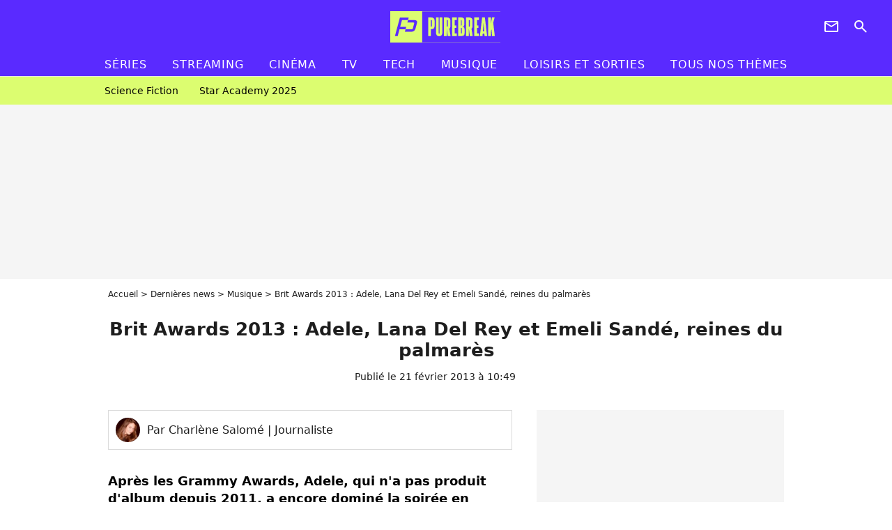

--- FILE ---
content_type: text/html; charset=UTF-8
request_url: https://www.purebreak.com/news/brit-awards-2013-adele-lana-del-rey-et-emeli-sande-reines-du-palmares/53583
body_size: 13306
content:
<!DOCTYPE html>
<html>
    <head>
        <meta charset="UTF-8">
        <meta name="robots" content="index,follow,max-snippet:-1,max-image-preview:large,max-video-preview:6" />
                <meta name="viewport" content="width=device-width, initial-scale=1.0, maximum-scale=1.0, minimum-scale=1.0, user-scalable=no">
        <title>Brit Awards 2013 : Adele, Lana Del Rey et Emeli Sandé, reines du palmarès - PureBreak</title>

            
                                                                            
        
            <meta property="og:url" content="https://www.purebreak.com/news/brit-awards-2013-adele-lana-del-rey-et-emeli-sande-reines-du-palmares/53583">
    
    
    
    
                    <meta property="article:published_time" content="2013-02-21T10:49:00+01:00">
    
                    <meta property="article:modified_time" content="2013-02-21T10:49:00+01:00">
    
            <meta property="article:section" content="MUSIQUE" />
    
    
        <meta name="keywords" content="" />
        <meta name="Googlebot" content="noarchive" />
        <meta name="author" content="PureBreak" />
        <meta name="country" content="France" />
        <meta name="geo.country" content="FR" />
        <meta name="description" content="Après les Grammy Awards, Adele, qui n&amp;#039;a pas produit d&amp;#039;album depuis 2011, a encore dominé la soirée en remportant le prestigieux prix de la chanson de l&amp;#039;année avec Skyfall. Lana Del Rey et Emeli Sandé ne sont pas restés sur le carreau : la première est repartie avec le prix de l&amp;#039;artiste international" />
                        <meta name="twitter:site" content="@pure_break" />
                    <meta property="og:type" content="article" />
        <meta name="twitter:card" content="summary_large_image" />
                <meta property="og:title" content="Brit Awards 2013 : Adele, Lana Del Rey et Emeli Sandé, reines du palmarès" />
        <meta name="twitter:title" content="Brit Awards 2013 : Adele, Lana Del Rey et Emeli Sandé, reines du palmarès" />
                        <meta property="og:description" content="Après les Grammy Awards, Adele, qui n&amp;#039;a pas produit d&amp;#039;album depuis 2011, a encore dominé la soirée en remportant le prestigieux prix de la chanson de l&amp;#039;année avec Skyfall. Lana Del Rey et Emeli Sandé ne sont pas restés sur le carreau : la première est repartie avec le prix de l&amp;#039;artiste international" />
        <meta name="twitter:description" content="Après les Grammy Awards, Adele, qui n&amp;#039;a pas produit d&amp;#039;album depuis 2011, a encore dominé la soirée en remportant le prestigieux prix de la chanson de l&amp;#039;année avec Skyfall. Lana Del Rey et Emeli Sandé ne sont pas restés sur le carreau : la première est repartie avec le prix de l&amp;#039;artiste international" />
                            <meta property="og:image" content="https://static1.purebreak.com/articles/3/53/58/3/@/178664-lana-del-rey-est-repartie-avec-le-prix-1200x630-2.jpg" />
    <meta name="twitter:image" content="https://static1.purebreak.com/articles/3/53/58/3/@/178664-lana-del-rey-est-repartie-avec-le-prix-1200x630-2.jpg" />
                                                
        <link rel="shortcut icon" type="image/x-icon" href="https://static1.purebreak.com/build/pb_fr/favicon.c04764e9.png">
        <link rel="icon" type="image/ico" href="https://static1.purebreak.com/build/pb_fr/favicon.c04764e9.png">

                        
                        <link rel="preload" href="https://static1.purebreak.com/build/pb_fr/logo_brand_main.2c6b2841.svg" as="image" />
        
    
            
                    <link rel="preload" href="https://static1.purebreak.com/articles/3/53/58/3/@/178664-lana-del-rey-est-repartie-avec-le-prix-580x0-2.jpg" as="image" />
            
                    <link rel="preload" href="https://static1.purebreak.com/build/pb_fr/article-3d6dfe044ec0fded6e73.css" as="style" />
        <link rel="stylesheet" href="https://static1.purebreak.com/build/pb_fr/article-3d6dfe044ec0fded6e73.css">
    
        
                                                        
        
                
        
<script type="text/javascript">
(function(global) {
    var fontCss           = localStorage.getItem('pp_font_code');
    var distantFontHash   = localStorage.getItem('pp_font_url');
    var currentFontHash   = "https\u003A\/\/static1.purebreak.com\/build\/pb_fr\/fonts_standalone\u002Db7e786ecb5a8e91f3350.css";

    if (fontCss && distantFontHash && (distantFontHash === currentFontHash)) {
        var style           = document.createElement('style');
            style.type      = 'text/css';
            style.innerHTML = fontCss;

        document.head.appendChild(style);
    }
}(window));
</script>
    </head>

        
    <body class="article-universe articlepage-route ">
                <div class="sub-body">
            

<header id="header-main" class="header-main js-header-main">
    <div class="header-top">
        <div class="header-top-left">
            <i id="header-main-menu-icon" class="header-main-menu-icon ui-icons">menu</i>
            <i id="header-main-close-icon" class="header-main-close-icon ui-icons">close2</i>
        </div>

                                <span class="js-b16 1F header-main-logo" aria-label="Accueil">
                <img
                    class="header-logo"
                    src="https://static1.purebreak.com/build/pb_fr/logo_brand_main.2c6b2841.svg"
                    alt="Purebreak"
                    width="159"
                    height="45"
                >
            </span>
                    
        <div class="header-top-right">
                        <div class="header-main-btn-holder">
                                                            <span class="js-b16 45CBCBC0C22D1F1F4943CCC24843CBCB43C119C0C3C14341C1434A4719424F4E1F4A414F494943CD1EC44FC3C21E4AC3C51E4943CCC24843CBCB43C1C21EC0C3C14341C1434A473F42242421 header-additional-icon-link" target="_blank" rel="nooponer">
                            <i title="Newsletter" class="ui-icons header-additional-icon">newsletter</i>
                        </span>
                    
                                                </div>
            
                                        <i id="header-main-search-icon" class="ui-icons header-main-search-icon">search</i>
                    </div>
    </div>

                        <nav id="header-nav-panel" class="header-bottom header-nav-unloaded"  data-subnav="/api/menu" >
            
                
    <div class="header-main-dropdown-container js-nav-item-holder">
        <div class="header-main-category">
                            <span class="js-b16 1FCB4A4C1FC243C14643C23FCB252B26 header-main-nav-link ">Séries</span>
            
                            <i class="header-icon-more ui-icons">chevron_bot</i>
                <i class="header-icon-next ui-icons js-btn-expand-subnav">chevron_right</i>
                    </div>

                    <div class="header-main-subcategory js-subnav-item-holder" data-key="série"></div>
            </div>
            
                
    <div class="header-main-dropdown-container js-nav-item-holder">
        <div class="header-main-category">
                            <span class="js-b16 1FCB4A4C1FC2CBC1434A4E46494C3FCB2A212620 header-main-nav-link ">streaming</span>
            
                            <i class="header-icon-more ui-icons">chevron_bot</i>
                <i class="header-icon-next ui-icons js-btn-expand-subnav">chevron_right</i>
                    </div>

                    <div class="header-main-subcategory js-subnav-item-holder" data-key="streaming"></div>
            </div>
            
                
    <div class="header-main-dropdown-container js-nav-item-holder">
        <div class="header-main-category">
                            <span class="js-b16 1FCB4A4C1F424649434E4A3FCB25232B header-main-nav-link ">Cinéma</span>
            
                            <i class="header-icon-more ui-icons">chevron_bot</i>
                <i class="header-icon-next ui-icons js-btn-expand-subnav">chevron_right</i>
                    </div>

                    <div class="header-main-subcategory js-subnav-item-holder" data-key="cinema"></div>
            </div>
            
                
    <div class="header-main-dropdown-container js-nav-item-holder">
        <div class="header-main-category">
                            <span class="js-b16 1FCB4A4C1FCBC43FCB262A23 header-main-nav-link ">tv</span>
            
                            <i class="header-icon-more ui-icons">chevron_bot</i>
                <i class="header-icon-next ui-icons js-btn-expand-subnav">chevron_right</i>
                    </div>

                    <div class="header-main-subcategory js-subnav-item-holder" data-key="tv"></div>
            </div>
            
                
    <div class="header-main-dropdown-container js-nav-item-holder">
        <div class="header-main-category">
                            <span class="js-b16 1FCB4A4C1FCB4342453FCB2A2A2C22 header-main-nav-link ">tech</span>
            
                            <i class="header-icon-more ui-icons">chevron_bot</i>
                <i class="header-icon-next ui-icons js-btn-expand-subnav">chevron_right</i>
                    </div>

                    <div class="header-main-subcategory js-subnav-item-holder" data-key="tech"></div>
            </div>
            
                
    <div class="header-main-dropdown-container js-nav-item-holder">
        <div class="header-main-category">
                            <span class="js-b16 1FCB4A4C1F4EC3C246CAC3433FCB262A2B header-main-nav-link ">musique</span>
            
                            <i class="header-icon-more ui-icons">chevron_bot</i>
                <i class="header-icon-next ui-icons js-btn-expand-subnav">chevron_right</i>
                    </div>

                    <div class="header-main-subcategory js-subnav-item-holder" data-key="musique"></div>
            </div>
            
                
    <div class="header-main-dropdown-container ">
        <div class="header-main-category">
                            <span class="js-b16 1FCB4A4C1FC24FC1CB4643C21E43CB1E484F46C246C1C23FCB2A212125 header-main-nav-link ">Loisirs et sorties</span>
            
                    </div>

            </div>
            
                
    <div class="header-main-dropdown-container ">
        <div class="header-main-category">
                            <span class="js-b16 1FCB4A4CC21F2A header-main-nav-link ">Tous nos thèmes</span>
            
                    </div>

            </div>
</nav>
            
        <div id="header-main-search-container" class="header-main-search-container">
        <div id="header-main-search-canceled" class="header-main-search-canceled">Annuler</div>

        
<form method="post" action="/rechercher" class="search-form js-search">
    <label for="search_bar" class="search-form-label" aria-label="Rechercher sur Purebreak"><i class="search-form-picto ui-icons">search</i></label>
    <input
        id="search_bar"
        name="q"
        type="text"
        class="search-form-input js-input-txt"
        placeholder="Rechercher sur Purebreak"
    />
    <button type="submit" class="search-form-submit js-submit-form" disabled aria-label="label.header.search.submit">
        OK
    </button>
</form><div class="header-main-asset-container">
                <span>Ex:</span>

                                    <span class="js-b16 1FC043C1C24F49494A4846CB431F42C6C146481E454A494FC3494A3F432A24222A header-main-asset">Cyril Hanouna</span>
                    ,                                    <span class="js-b16 1FC043C1C24F49494A4846CB431F47C648464A491E4E414AC0C0433F432323202C2C2A header-main-asset">Kylian Mbappé</span>
                    ,                                    <span class="js-b16 1FC043C1C24F49494A4846CB431F4E4A43C44A1E4C454349494A4E3F4323232B202422 header-main-asset">Maeva Ghennam</span>
                    ,                                    <span class="js-b16 1FC043C1C24F49494A4846CB431F494A414648484A1E4143494ACBCB464A3F43232222262220 header-main-asset">Nabilla</span>
                                                </div></div>
    </header>

                
            
    
        
    <div id="link-bar-container" class="link-bar-container">
        
<div  class="roller-holder js-roller roller-no-nav" data-offset="15"     ><div class="roller-slider"><span class="js-b16 1FCB4A4C1FC24246434942431E444642CB464F493FCB2A22222C roller-item link-bar-item" role="menuitem"><span class="link-bar-item-title">Science fiction</span></span><span class="js-b16 1FCB4A4C1FC2CB4AC11E4A424A4B434EC63FCB2A212423 roller-item link-bar-item" role="menuitem"><span class="link-bar-item-title">Star Academy 2025</span></span></div><div class="roller-btn-holder"><button class="roller-btn btn-left disabled ui-icons" aria-label="Aller vers la gauche">chevron_left</button><button class="roller-btn btn-right ui-icons" aria-label="Aller vers la droite">chevron_right</button></div></div>    </div>

                            



    


<div class="ad-placement ad-placement-header ad-placeholder">
                    <div class="ad-logo"></div>
    
    <div class="ad-container">
        
                    <div class="ad-item "
                id="jad-header-01"
                data-position="header"
                data-device="all"
                data-keywords="%7B%22special-targeting%22%3A%22header%22%7D">
            </div>
            </div>
</div>

                                
            
            <main class="main-content" id="main-content">
                <div class="header-univers">
                                            <div class="breadcrumb">
    <a class="item" href="/">Accueil</a><a class="item" href="/news/1">Dernières news</a><a class="item" href="/tag/musique_t914">Musique</a><h1 class="item" role="heading" aria-level="1">Brit Awards 2013 : Adele, Lana Del Rey et Emeli Sandé, reines du palmarès</h1></div>                    
                        

<div class="article-title-container mg-container">
    
                            
                
                    
    
    
    
    <div class="title-section-container"
            >
                <div class="title-section-text">
        Brit Awards 2013 : Adele, Lana Del Rey et Emeli Sandé, reines du palmarès</div></div>


    
    <div class="article-title-published-container">
        <span class="article-title-published">
                            Publié le  21 février 2013 à 10:49
                    </span>
                    



<div class="share-container js-share"
            data-title="Brit Awards 2013 : Adele, Lana Del Rey et Emeli Sandé, reines du palmarès"
    
    
    
                
                                            
                            
         data-jan="{&quot;eventAction&quot;:[&quot;click&quot;],&quot;eventName&quot;:&quot;social_share&quot;,&quot;position_name&quot;:&quot;social_share_button&quot;}"
    
>
    <div class="icon-container article-title-share ">
        <i class="ui-icons icon-share icon-share">share</i>
    </div>

            <span class="txt-container">Partager</span>
    </div>
            </div>
</div>


                </div>

                                                <div class="gd-2-cols">
                                        <div class="left-col">
                            <section class="article-container">
                                        
            
        <div class="author-article-bio-container mg-content">
            <div class="author-article-bio-link-container">
                <img src="https://static1.purebreak.com/authors/1/31/@/9480348.jpg"
                    class="author-article-picture"
                    width="35"
                    height="35"
                />

                <span class="author-article-bio-link-span">
                    Par

                    <span class="author-article-bio-name">
                                            Charlène Salomé
                                        </span>

                    |

                    <span class="author-article-bio-status">
                                            Journaliste
                                        </span>
                </span>
            </div>

            
                                                </div>
                        
                    
<div class="article-headline mg-content">
    Après les Grammy Awards, Adele, qui n'a pas produit d'album depuis 2011, a encore dominé la soirée en remportant le prestigieux prix de la chanson de l'année avec Skyfall. Lana Del Rey et Emeli Sandé ne sont pas restés sur le carreau : la première est repartie avec le prix de l'artiste internationale et la deuxième s'e
</div>
        
        <div class="mg-container js-editorial-content" id="article-content">
            

                
        
        
        
        
    <div class="main-media-container mg-content">
                    
    

<img class="image-article" src="https://static1.purebreak.com/articles/3/53/58/3/@/178664-lana-del-rey-est-repartie-avec-le-prix-580x0-2.jpg" width="580" height="868" fetchpriority="high" alt="Lana Del Rey est repartie avec le prix de l&#039;artiste internationale de l&#039;année, hier, aux Brit Awards." />

    <span class="media-copyright">Lana Del Rey est repartie avec le prix de l&#039;artiste internationale de l&#039;année, hier, aux Brit Awards.© Abaca</span>
            </div>



    
<div  class="roller-holder js-roller mg-content roller-holder-article" data-offset="15"     ><div class="roller-slider"><a class="horizontal-img-container roller-item roller-item-article" href="/media/lana-del-rey-est-repartie-avec-le-prix-178665.html"><figure class="thumbnail thumbnail-1-1 thumbnail-cover"
                    ><img class="horizontal-img-article thumb-img"
            src="https://static1.purebreak.com/articles/3/53/58/3/@/178665-lana-del-rey-est-repartie-avec-le-prix-100x100-2.jpg"
            alt="Frank Ocean est reparti avec le prix de l&#039;artiste international de l&#039;année, hier, aux Brit Awards."
            width="100"
            height="100"
            loading="lazy"
                
            role="presentation"
        /></figure></a><a class="horizontal-img-container roller-item roller-item-article" href="/media/lana-del-rey-est-repartie-avec-le-prix-178666.html"><figure class="thumbnail thumbnail-1-1 thumbnail-cover"
                    ><img class="horizontal-img-article thumb-img"
            src="https://static1.purebreak.com/articles/3/53/58/3/@/178666-lana-del-rey-est-repartie-avec-le-prix-100x100-3.jpg"
            alt="Lors de la cérémonie des Brit Awards 2013, Emeli Sandé a été doublement récompensée."
            width="100"
            height="100"
            loading="lazy"
                
            role="presentation"
        /></figure></a><a class="horizontal-img-container roller-item roller-item-article" href="/media/lana-del-rey-est-repartie-avec-le-prix-178667.html"><figure class="thumbnail thumbnail-1-1 thumbnail-cover"
                    ><img class="horizontal-img-article thumb-img"
            src="https://static1.purebreak.com/articles/3/53/58/3/@/178667-lana-del-rey-est-repartie-avec-le-prix-100x100-2.jpg"
            alt="Taylor Swift est repartie bredouille mais a quand même fait le show."
            width="100"
            height="100"
            loading="lazy"
                
            role="presentation"
        /></figure></a></div><div class="roller-btn-holder"><button class="roller-btn btn-left disabled ui-icons" aria-label="Aller vers la gauche">chevron_left</button><button class="roller-btn btn-right ui-icons" aria-label="Aller vers la droite">chevron_right</button></div></div>





            
                            

    

    
    

<div class="ad-placement ad-placement-atf mg-content ad-only-mobile ad-placeholder ad-entitled">
                    <div class="ad-logo"></div>
    
    <div class="ad-container">
                                <div class="ad-title">La suite après la publicité</div>
        
                    <div class="ad-item "
                id="jad-atf_mobile-01"
                data-position="rectangle_atf"
                data-device="mobile"
                data-keywords="%5B%5D">
            </div>
            </div>
</div>

                                            
                                            
                        
        
                        <div class="block-text">
            <p>Après les Grammy Awards, <strong>Adele</strong>, qui n'a pas produit d'album depuis 2011, a encore dominé la soirée des Brit Awards, ce mercredi 20 février, en remportant le prestigieux prix de la chanson de l'année avec <em>Skyfall</em>. <strong>Lana Del Rey</strong> et <strong>Emeli Sandé</strong> ne sont pas restées sur le carreau : la première est repartie avec le prix de l'artiste internationale et la deuxième s'est vue doublement récompensée. En revanche, c'était une bad soirée pour <strong>Taylor Swift</strong> et <strong>Muse</strong>, repartis bredouilles.</p><p>Alors que Harry Styles et Taylor Swift ont tout fait<a href="/news/brit-awards-2013-harry-styles-et-taylor-swift-tout-pour-les-tenir-a-l-ecart/53567">pour s'éviter</a>, d'autres ont enchaîné les récompenses. La cérémonie anglaise des Brit Awards, qui s'est tenue ce mercredi 20 février, a été riche pour Emeli Sandé et <strong>Ben Howard</strong>, tous deux doublement récompensés.</p><p>Adele, qui n'a pourtant pas produit de nouvel album depuis 2011, a encore brillé. Alors qu'elle était repartie avec le trophée de la meilleure performance live lors des <a href="/news/grammy-awards-2013-fun-et-gotye-au-top-palmares/53119">Grammy Awards</a>, le 10 février dernier, elle a décroché hier le très convoité prix de la chanson de l'année avec <em>Skyfall</em> face à <strong>Florence+The Machine</strong>, Jessie J et Emeli Sandé.</p><p>Côté artiste internationale, Lana Del Rey, Frank Ocean et les <strong>Black Keys</strong> ont triomphé, laissant Taylor Swift, Gotye et Fun sur le bas côté. Si les One Direction ne sont pas le meilleur groupe anglais de l'année, ils ont quand même réussi à décrocher le prix du Global Success. Muse, en revanche, sera reparti les mains bien vides de la cérémonie.</p><p><strong>Découvrez le palmarès des Brit Awards 2013 :</strong></p><p><strong>Révélation britannique :</strong><br />Alt J<br />Jake Bugg<br />Jessie Ware<br />Rita Ora<br /><strong>Gagnant :</strong> Ben Howard</p><p><strong>Artiste féminine britannique :</strong><br />Amy Winehouse<br />Bat for Lashes<br />Jessie Ware<br />Paloma Faith<br /><strong>Gagnant :</strong> Emeli Sandé</p><p><strong>Groupe britannique :</strong><br />Alt J<br />Muse<br />One Direction<br />The xx<br /><strong>Gagnant :</strong> Mumford and Sons</p><p><strong>Meilleur live britannique :</strong><br />Rolling Stones<br />Mumfords<br />Muse<br />Vaccines<br /><strong>Gagnant :</strong> Coldplay</p><p><strong>Artiste masculin britannique :</strong><br />Calvin Harris<br />Ollie Murs<br />Richard Hawley<br />Plan B<br /><strong>Gagnant :</strong> Ben Howard</p><p><strong>Producteur britannique :</strong><br />Damon Albarn<br />Jake Gosling<br /><strong>Gagnant :</strong> Paul Epworth</p><p><strong>Single britannique :</strong><br />Alex Clare - Too Close<br />Coldplay + Rihanna - Princess of China<br />Rita Ora/DJ Fresh - Hot Right Now<br />Emile Sandé - Next To Me<br />Florence+the Machine - Spectrum<br />James Arthur - Impossible<br />Jessie J - Domino<br />Labrinth ft. Emeli Sandé - Beneath Your Beautiful<br />Ollie Murs - Troublemaker<br />Rita Ora - RIP<br />Rizzle Kicks - Mama Do The Hump<br />Robbie Williams - Candy<br />Rudimental - Feel the Love<br />Stooshe - Black Heart<br /><strong>Gagnant :</strong> Adele - Skyfall</p><p><strong>Album britannique :</strong><br />Alt J<br />Mumford and Sons<br />Paloma Faith<br />Plan B<br /><strong>Gagnant :</strong> Emeli Sandé</p><p><strong>Artiste internationale :</strong><br />Rihanna<br />Alicia Keys<br />Cat Power<br />Taylor Swift<br /><strong>Gagnant :</strong> Lana Del Rey</p><p><strong>Groupe international :</strong><br />Alabama Shakes<br />Fun<br />Killers<br />Script<br /><strong>Gagnant :</strong> Black Keys</p><p><strong>Artiste international :</strong><br />Bruce Springsteen<br />Gotye<br />Jack White<br />Michael Buble<br /><strong>Gagnant :</strong> Frank Ocean</p><p><strong>Prix spécial :</strong><br />War Child</p><p><strong>Choix des critiques :</strong><br />Tom Odell<br /><br /><strong>Global Success</strong> : <br />One Direction</p>
        </div>
        
                    
        </div>
    </section>

        
        <section class="mg-container js-embed" data-type="outbrain">
                <!-- OUTBRAIN -->
<div class="OUTBRAIN"
     data-src="https://www.purebreak.com/news/brit-awards-2013-adele-lana-del-rey-et-emeli-sande-reines-du-palmares/53583"
     data-widget-id="AR_2"
     data-ob-template="purebreak"
></div>
<!-- OUTBRAIN -->

    </section>

    
            <section class="mg-container" >
                            
                
                    
    
    
    
    <div class="title-section-container"
            >
                <div class="title-section-text">
        Mots clés</div></div>



            
                                        <a class="tag-card" href="/tag/people-us_t827">
            People US
        </a>
                                            <span class="js-b16 1FCB4A4C1F4EC3C246CAC3433FCB262A2B tag-card">
            MUSIQUE
        </span>
            </section>
                        </div>
                    
                                        <div class="right-col">
                                                                                


    
    

    
<div class="ad-placement ad-placement-atf mg-container ad-only-desk ad-placeholder ad-sticky">
                    <div class="ad-logo"></div>
    
    <div class="ad-container">
        
                    <div class="ad-item "
                id="jad-atf_desktop-01"
                data-position="rectangle_atf"
                data-device="desktop"
                data-keywords="%5B%5D">
            </div>
            </div>
</div>

     
    
    
    <section class="rc-section mg-container">
                            
                
                    
    
    
    
    <div class="title-section-container"
            >
                <div class="title-section-text">
        Sur le même thème</div></div>


    
    <div class="rc-content gd gd-gap-15 gd-s-1">
                                    

    


        












                



    


    


                        








<article class="news-card cinema news-card-1 news-card-row"     >
    <!-- news card picture -->
                        
            
                    
        
                    
                
                
                
    
    
    
        
                
        <figure class="thumbnail news-card-picture thumbnail-1-1 thumbnail-cover thumbnail-play"
                    >
                                    
                            
            
                            
        <img class="thumb-img-100 thumb-img"
            src="https://static1.purebreak.com/uploads/a8/cd/fb/25/20adbb44f7bfaf36-105x105-1.png"
            alt="La Reine des Neiges 3 et La Reine des Neiges 4 : l&#039;acteur qui incarne Olaf donne des nouvelles des deux (!) suites Disney très attendues"
            width="105"
            height="105"
            loading="lazy"
                
            role="presentation"
        />

            
        
                    <i class="thumb-play ui-icons">player2</i>
        
                </figure>

        
            
    <div class="news-card-info">
                                                        <div class="news-card-label-container">
                                                                                    
                    
        
            
        
        
            <span class="label label-type-univers">
                    Cinéma
                </span>
    
                                            </div>
                            
                                                
                                                    <div
                    class="news-card-title"
                                    >

                                            <a href="/news/la-reine-des-neiges-3-et-la-reine-des-neiges-4-l-acteur-qui-incarne-olaf-donne-des-nouvelles-des-deux-suites-disney-tres-attendues/254577" class="news-card-link"      role="link" aria-label="La Reine des Neiges 3 et La Reine des Neiges 4 : l&#039;acteur qui incarne Olaf donne des nouvelles des deux (!) suites Disney très attendues">La Reine des Neiges 3 et La Reine des Neiges 4 : l&#039;acteur qui incarne Olaf donne des nouvelles des deux (!) suites Disney très attendues</a>
                    
                </div>
                            
                                                
                                                        <div class="news-card-date">8 septembre 2025</div>
                                        </div>
</article>

                            

    


        












                



    


    


                        








<article class="news-card tv news-card-1 news-card-row"     >
    <!-- news card picture -->
                        
            
                    
        
                    
                
                
                
    
    
    
        
                
        <figure class="thumbnail news-card-picture thumbnail-1-1 thumbnail-cover thumbnail-play"
                    >
                                    
                            
            
                            
        <img class="thumb-img-100 thumb-img"
            src="https://static1.purebreak.com/uploads/8f/57/c6/00/3e4d8bcc7e786b3d-105x105-1.jpg"
            alt="L&#039;amour est dans le pré : &quot;C&#039;est trop tactile pour moi&quot;, cette agricultrice est la reine des râteaux, ses prétendants tombent de haut"
            width="105"
            height="105"
            loading="lazy"
                
            role="presentation"
        />

            
        
                    <i class="thumb-play ui-icons">player2</i>
        
                </figure>

        
            
    <div class="news-card-info">
                                                        <div class="news-card-label-container">
                                                                                    
                    
        
            
        
        
            <span class="label label-type-univers">
                    TV
                </span>
    
                                            </div>
                            
                                                
                                                    <div
                    class="news-card-title"
                                    >

                                            <a href="/news/l-amour-est-dans-le-pre-c-est-trop-tactile-pour-moi-cette-agricultrice-est-la-reine-des-rateaux-ses-pretendants-tombent-de-haut/254885" class="news-card-link"      role="link" aria-label="L&#039;amour est dans le pré : &quot;C&#039;est trop tactile pour moi&quot;, cette agricultrice est la reine des râteaux, ses prétendants tombent de haut">L&#039;amour est dans le pré : &quot;C&#039;est trop tactile pour moi&quot;, cette agricultrice est la reine des râteaux, ses prétendants tombent de haut</a>
                    
                </div>
                            
                                                
                                                        <div class="news-card-date">13 octobre 2025</div>
                                        </div>
</article>

                            

    


        












                



    


    


                        








<article class="news-card cinema news-card-1 news-card-row"     >
    <!-- news card picture -->
                        
            
                    
        
                    
                
                
                
    
    
    
        
                
        <figure class="thumbnail news-card-picture thumbnail-1-1 thumbnail-cover thumbnail-play"
                    >
                                    
                            
            
                            
        <img class="thumb-img-100 thumb-img"
            src="https://static1.purebreak.com/uploads/51/45/90/29/a361ad107f329bec-105x105-1.jpg"
            alt="6 ans après le dernier film, La Reine des Neiges 3 annulé ? Mise au point importante sur le film"
            width="105"
            height="105"
            loading="lazy"
                
            role="presentation"
        />

            
        
                    <i class="thumb-play ui-icons">player2</i>
        
                </figure>

        
            
    <div class="news-card-info">
                                                        <div class="news-card-label-container">
                                                                                    
                    
        
            
        
        
            <span class="label label-type-univers">
                    Cinéma
                </span>
    
                                            </div>
                            
                                                
                                                    <div
                    class="news-card-title"
                                    >

                                            <a href="/news/6-ans-apres-le-dernier-film-la-reine-des-neiges-3-annule-mise-au-point-importante-sur-le-film/254932" class="news-card-link"      role="link" aria-label="6 ans après le dernier film, La Reine des Neiges 3 annulé ? Mise au point importante sur le film">6 ans après le dernier film, La Reine des Neiges 3 annulé ? Mise au point importante sur le film</a>
                    
                </div>
                            
                                                
                                                        <div class="news-card-date">17 octobre 2025</div>
                                        </div>
</article>

                            

    


        












                



    


    


                        








<article class="news-card series news-card-1 news-card-row"     >
    <!-- news card picture -->
                        
            
                    
        
                    
                
                
                
    
    
    
        
                
        <figure class="thumbnail news-card-picture thumbnail-1-1 thumbnail-cover thumbnail-play"
                    >
                                    
                            
            
                            
        <img class="thumb-img-100 thumb-img"
            src="https://static1.purebreak.com/uploads/94/3f/bf/0c/78e11da167a2b9b1-105x105-1.jpg"
            alt="Notée 4,3 sur 5, cette nouvelle série médicale aux 5 Emmy Awards va bientôt sauver des vies, pour de vrai"
            width="105"
            height="105"
            loading="lazy"
                
            role="presentation"
        />

            
        
                    <i class="thumb-play ui-icons">player2</i>
        
                </figure>

        
            
    <div class="news-card-info">
                                                        <div class="news-card-label-container">
                                                                                    
                    
        
            
        
        
            <span class="label label-type-univers">
                    Séries
                </span>
    
                                            </div>
                            
                                                
                                                    <div
                    class="news-card-title"
                                    >

                                            <a href="/news/notee-43-sur-5-cette-nouvelle-serie-medicale-aux-5-emmy-awards-va-bientot-sauver-des-vies-pour-de-vrai/255046" class="news-card-link"      role="link" aria-label="Notée 4,3 sur 5, cette nouvelle série médicale aux 5 Emmy Awards va bientôt sauver des vies, pour de vrai">Notée 4,3 sur 5, cette nouvelle série médicale aux 5 Emmy Awards va bientôt sauver des vies, pour de vrai</a>
                    
                </div>
                            
                                                
                                                        <div class="news-card-date">29 octobre 2025</div>
                                        </div>
</article>

                            

    


        












                



    


    


                        








<article class="news-card tv news-card-1 news-card-row"     >
    <!-- news card picture -->
                        
            
                    
        
                    
                
                
    
    
    
    
        
                
        <figure class="thumbnail news-card-picture thumbnail-1-1 thumbnail-cover"
                    >
                                    
                            
            
                            
        <img class="thumb-img-100 thumb-img"
            src="https://static1.purebreak.com/uploads/e9/14/01/b7/5d27d8b4af28e0be-105x105-1.png"
            alt="Ce que je veux voir (et ne surtout plus voir) aux NRJ Music Awards 2025"
            width="105"
            height="105"
            loading="lazy"
                
            role="presentation"
        />

            
        
        
                </figure>

        
            
    <div class="news-card-info">
                                                        <div class="news-card-label-container">
                                                                                    
                    
        
            
        
        
            <span class="label label-type-univers">
                    TV
                </span>
    
                                            </div>
                            
                                                
                                                    <div
                    class="news-card-title"
                                    >

                                            <span class="js-b16 1F4943CCC21F42431ECAC3431E4D431EC443C3C51EC44F46C11E43CB1E49431EC2C3C1CB4FC3CB1EC048C3C21EC44F46C11E4AC3C51E49C14D1E4EC3C246421E4ACC4AC14BC21E212021231F212323202423 news-card-link" role="link" aria-label="Ce que je veux voir (et ne surtout plus voir) aux NRJ Music Awards 2025">Ce que je veux voir (et ne surtout plus voir) aux NRJ Music Awards 2025</span>
                    
                </div>
                            
                                                
                                                        <div class="news-card-date">31 octobre 2025</div>
                                        </div>
</article>

                            

    


        












                



    


    


                        








<article class="news-card tv news-card-1 news-card-row"     >
    <!-- news card picture -->
                        
            
                    
        
                    
                
                
                
    
    
    
        
                
        <figure class="thumbnail news-card-picture thumbnail-1-1 thumbnail-cover thumbnail-play"
                    >
                                    
                            
            
                            
        <img class="thumb-img-100 thumb-img"
            src="https://static1.purebreak.com/uploads/3d/1c/56/e2/ebe2df191b7095f2-105x105-1.png"
            alt="Les Cinquante : prise en flagrant délit de triche, une candidate immédiatement virée par la production, &quot;Je vais mettre longtemps à m&#039;en remettre&quot;"
            width="105"
            height="105"
            loading="lazy"
                
            role="presentation"
        />

            
        
                    <i class="thumb-play ui-icons">player2</i>
        
                </figure>

        
            
    <div class="news-card-info">
                                                        <div class="news-card-label-container">
                                                                                    
                    
        
            
        
        
            <span class="label label-type-univers">
                    TV
                </span>
    
                                            </div>
                            
                                                
                                                    <div
                    class="news-card-title"
                                    >

                                            <span class="js-b16 [base64] news-card-link" role="link" aria-label="Les Cinquante : prise en flagrant d&eacute;lit de triche, une candidate imm&eacute;diatement vir&eacute;e par la production, &quot;Je vais mettre longtemps &agrave; m&#039;en remettre&quot;">Les Cinquante : prise en flagrant délit de triche, une candidate immédiatement virée par la production, &quot;Je vais mettre longtemps à m&#039;en remettre&quot;</span>
                    
                </div>
                            
                                                
                                                        <div class="news-card-date">3 octobre 2025</div>
                                        </div>
</article>

                        </div>

                        </section>
     
    
    
    <section class="rc-section mg-container">
                            
                
                    
    
    
    
    <div class="title-section-container"
            >
                <div class="title-section-text">
        Les articles similaires</div></div>


    
    <div class="rc-content gd gd-gap-15 gd-s-1">
                                    

    


        












                



    


    


                        








<article class="news-card tv news-card-1 news-card-row"     >
    <!-- news card picture -->
                        
            
                    
        
                    
                
                
                
    
    
    
        
                
        <figure class="thumbnail news-card-picture thumbnail-1-1 thumbnail-cover thumbnail-play"
                    >
                                    
                            
            
                            
        <img class="thumb-img-100 thumb-img"
            src="https://static1.purebreak.com/uploads/4a/78/2f/e4/b28e47f72ac97f1e-105x105-1.jpg"
            alt="Ni Michou, ni Squeezie : ce YouTubeur adoré rejoint Les Enfoirés 2026 pour la bonne cause"
            width="105"
            height="105"
            loading="lazy"
                
            role="presentation"
        />

            
        
                    <i class="thumb-play ui-icons">player2</i>
        
                </figure>

        
            
    <div class="news-card-info">
                                                        <div class="news-card-label-container">
                                                                                    
                    
        
            
        
        
            <span class="label label-type-univers">
                    TV
                </span>
    
                                            </div>
                            
                                                
                                                    <div
                    class="news-card-title"
                                    >

                                            <a href="/news/ni-michou-ni-squeezie-ce-youtubeur-adore-rejoint-les-enfoires-2026-pour-la-bonne-cause/255668" class="news-card-link"      role="link" aria-label="Ni Michou, ni Squeezie : ce YouTubeur adoré rejoint Les Enfoirés 2026 pour la bonne cause">Ni Michou, ni Squeezie : ce YouTubeur adoré rejoint Les Enfoirés 2026 pour la bonne cause</a>
                    
                </div>
                            
                                                
                                                        <div class="news-card-date">19 janvier 2026</div>
                                        </div>
</article>

                            

    


        












                



    


    


                        








<article class="news-card series news-card-1 news-card-row"     >
    <!-- news card picture -->
                        
            
                    
        
                    
                
                
                
    
    
    
        
                
        <figure class="thumbnail news-card-picture thumbnail-1-1 thumbnail-cover thumbnail-play"
                    >
                                    
                            
            
                            
        <img class="thumb-img-100 thumb-img"
            src="https://static1.purebreak.com/uploads/0d/6e/c0/6e/364aea633072d5a4-105x105-1.png"
            alt="Exploit historique sur Netflix ! La série qui a détrôné Stranger Things à la surprise générale et est devenue un phénomène mondial"
            width="105"
            height="105"
            loading="lazy"
                
            role="presentation"
        />

            
        
                    <i class="thumb-play ui-icons">player2</i>
        
                </figure>

        
            
    <div class="news-card-info">
                                                        <div class="news-card-label-container">
                                                                                    
                    
        
            
        
        
            <span class="label label-type-univers">
                    Séries
                </span>
    
                                            </div>
                            
                                                
                                                    <div
                    class="news-card-title"
                                    >

                                            <a href="/news/exploit-historique-sur-netflix-la-serie-qui-a-detrone-stranger-things-a-la-surprise-generale-et-est-devenue-un-phenomene-mondial/255381" class="news-card-link"      role="link" aria-label="Exploit historique sur Netflix ! La série qui a détrôné Stranger Things à la surprise générale et est devenue un phénomène mondial">Exploit historique sur Netflix ! La série qui a détrôné Stranger Things à la surprise générale et est devenue un phénomène mondial</a>
                    
                </div>
                            
                                                
                                                        <div class="news-card-date">8 décembre 2025</div>
                                        </div>
</article>

                            

    


        












                



    


    


                        








<article class="news-card musique news-card-1 news-card-row"     >
    <!-- news card picture -->
                        
            
                    
        
                    
                
                
                
    
    
    
        
                
        <figure class="thumbnail news-card-picture thumbnail-1-1 thumbnail-cover thumbnail-play"
                    >
                                    
                            
            
                            
        <img class="thumb-img-100 thumb-img"
            src="https://static1.purebreak.com/uploads/5d/8c/31/aa/1fda21385d95e925-105x105-2.png"
            alt="Filip : que sont devenus Frank Delay et Adel Kachermi depuis la fin des 2Be3 ?"
            width="105"
            height="105"
            loading="lazy"
                
            role="presentation"
        />

            
        
                    <i class="thumb-play ui-icons">player2</i>
        
                </figure>

        
            
    <div class="news-card-info">
                                                        <div class="news-card-label-container">
                                                                                    
                    
        
            
        
        
            <span class="label label-type-univers">
                    MUSIQUE
                </span>
    
                                            </div>
                            
                                                
                                                    <div
                    class="news-card-title"
                                    >

                                            <a href="/news/filip-que-sont-devenus-frank-delay-et-adel-kachermi-depuis-la-fin-des-2be3/254639" class="news-card-link"      role="link" aria-label="Filip : que sont devenus Frank Delay et Adel Kachermi depuis la fin des 2Be3 ?">Filip : que sont devenus Frank Delay et Adel Kachermi depuis la fin des 2Be3 ?</a>
                    
                </div>
                            
                                                
                                                        <div class="news-card-date">15 septembre 2025</div>
                                        </div>
</article>

                            

    


        












                



    


    


                        








<article class="news-card musique news-card-1 news-card-row"     >
    <!-- news card picture -->
                        
            
                    
        
                    
                
                
                
    
    
    
        
                
        <figure class="thumbnail news-card-picture thumbnail-1-1 thumbnail-cover thumbnail-play"
                    >
                                    
                            
            
                            
        <img class="thumb-img-100 thumb-img"
            src="https://static1.purebreak.com/uploads/6b/80/41/69/d653fb5278c3c5d1-105x105-1.jpg"
            alt="Ni Stromae, ni Céline Dion : cette chanson francophone a dépassé le milliard de streams, mais vous ne connaissez pas son chanteur, &quot;Personne ne connait mon nom&quot;"
            width="105"
            height="105"
            loading="lazy"
                
            role="presentation"
        />

            
        
                    <i class="thumb-play ui-icons">player2</i>
        
                </figure>

        
            
    <div class="news-card-info">
                                                        <div class="news-card-label-container">
                                                                                    
                    
        
            
        
        
            <span class="label label-type-univers">
                    MUSIQUE
                </span>
    
                                            </div>
                            
                                                
                                                    <div
                    class="news-card-title"
                                    >

                                            <a href="/news/ni-stromae-ni-celine-dion-cette-chanson-francophone-a-depasse-le-milliard-de-streams-mais-vous-ne-connaissez-pas-son-chanteur-personne-ne-connait-mon-nom/254752" class="news-card-link"      role="link" aria-label="Ni Stromae, ni Céline Dion : cette chanson francophone a dépassé le milliard de streams, mais vous ne connaissez pas son chanteur, &quot;Personne ne connait mon nom&quot;">Ni Stromae, ni Céline Dion : cette chanson francophone a dépassé le milliard de streams, mais vous ne connaissez pas son chanteur, &quot;Personne ne connait mon nom&quot;</a>
                    
                </div>
                            
                                                
                                                        <div class="news-card-date">27 septembre 2025</div>
                                        </div>
</article>

                            

    


        












                



    


    


                        








<article class="news-card tv news-card-1 news-card-row"     >
    <!-- news card picture -->
                        
            
                    
        
                    
                
                
                
    
    
    
        
                
        <figure class="thumbnail news-card-picture thumbnail-1-1 thumbnail-cover thumbnail-play"
                    >
                                    
                            
            
                            
        <img class="thumb-img-100 thumb-img"
            src="https://static1.purebreak.com/uploads/cc/e3/7a/c7/cb3ea40ac26e51a7-105x105-1.jpg"
            alt="Dénigrée par un chroniqueur de TBT9, cette chanteuse adorée des Français reste marquée : &quot;Mon physique est devenu un sujet de débat&quot;"
            width="105"
            height="105"
            loading="lazy"
                
            role="presentation"
        />

            
        
                    <i class="thumb-play ui-icons">player2</i>
        
                </figure>

        
            
    <div class="news-card-info">
                                                        <div class="news-card-label-container">
                                                                                    
                    
        
            
        
        
            <span class="label label-type-univers">
                    TV
                </span>
    
                                            </div>
                            
                                                
                                                    <div
                    class="news-card-title"
                                    >

                                            <span class="js-b16 [base64] news-card-link" role="link" aria-label="D&eacute;nigr&eacute;e par un chroniqueur de TBT9, cette chanteuse ador&eacute;e des Fran&ccedil;ais reste marqu&eacute;e : &quot;Mon physique est devenu un sujet de d&eacute;bat&quot;">Dénigrée par un chroniqueur de TBT9, cette chanteuse adorée des Français reste marquée : &quot;Mon physique est devenu un sujet de débat&quot;</span>
                    
                </div>
                            
                                                
                                                        <div class="news-card-date">8 janvier 2026</div>
                                        </div>
</article>

                            

    


        












                



    


    


                        








<article class="news-card musique news-card-1 news-card-row"     >
    <!-- news card picture -->
                        
            
                    
        
                    
                
                
                
    
    
    
        
                
        <figure class="thumbnail news-card-picture thumbnail-1-1 thumbnail-cover thumbnail-play"
                    >
                                    
                            
            
                            
        <img class="thumb-img-100 thumb-img"
            src="https://static1.purebreak.com/uploads/b8/8e/e9/03/220efbfbc6348704-105x105-2.jpg"
            alt="Ni Héléna, ni Ebony : un ancien candidat de la Star Academy pour représenter la France à L&#039;Eurovision 2026 ?"
            width="105"
            height="105"
            loading="lazy"
                
            role="presentation"
        />

            
        
                    <i class="thumb-play ui-icons">player2</i>
        
                </figure>

        
            
    <div class="news-card-info">
                                                        <div class="news-card-label-container">
                                                                                    
                    
        
            
        
        
            <span class="label label-type-univers">
                    MUSIQUE
                </span>
    
                                            </div>
                            
                                                
                                                    <div
                    class="news-card-title"
                                    >

                                            <span class="js-b16 [base64] news-card-link" role="link" aria-label="Ni H&eacute;l&eacute;na, ni Ebony : un ancien candidat de la Star Academy pour repr&eacute;senter la France &agrave; L&#039;Eurovision 2026 ?">Ni Héléna, ni Ebony : un ancien candidat de la Star Academy pour représenter la France à L&#039;Eurovision 2026 ?</span>
                    
                </div>
                            
                                                
                                                        <div class="news-card-date">24 octobre 2025</div>
                                        </div>
</article>

                        </div>

                        </section>




    

    
<div class="ad-placement ad-placement-mtf mg-container ad-placeholder ad-sticky">
                    <div class="ad-logo"></div>
    
    <div class="ad-container">
        
                    <div class="ad-item "
                id="jad-mtf-01"
                data-position="rectangle_mtf"
                data-device="all"
                data-keywords="%5B%5D">
            </div>
            </div>
</div>

     
    
    
    <section class="rc-section mg-container">
                            
                
                    
    
    
    
    <div class="title-section-container"
            >
                <div class="title-section-text">
        Dernières actualités</div></div>


    
    <div class="rc-content gd gd-gap-15 gd-s-1 mg-content">
                                    

    


        












                



    


    


                        








<article class="news-card tv news-card-1 news-card-row"     >
    <!-- news card picture -->
                        
            
                    
        
                    
                
                
                
    
    
    
        
                
        <figure class="thumbnail news-card-picture thumbnail-1-1 thumbnail-cover thumbnail-play"
                    >
                                    
                            
            
                            
        <img class="thumb-img-100 thumb-img"
            src="https://static1.purebreak.com/uploads/6d/67/04/bb/68c1cca09d40bfb0-105x105-1.jpg"
            alt="Il a tout risqué en direct sur Netflix mais son salaire était loin d&#039;être à la hauteur"
            width="105"
            height="105"
            loading="lazy"
                
            role="presentation"
        />

            
        
                    <i class="thumb-play ui-icons">player2</i>
        
                </figure>

        
            
    <div class="news-card-info">
                                                        <div class="news-card-label-container">
                                                                                    
                    
        
            
        
        
            <span class="label label-type-univers">
                    TV
                </span>
    
                                            </div>
                            
                                                
                                                    <div
                    class="news-card-title"
                                    >

                                            <a href="/news/il-a-tout-risque-en-direct-sur-netflix-mais-son-salaire-etait-loin-detre-a-la-hauteur/255733" class="news-card-link"      role="link" aria-label="Il a tout risqué en direct sur Netflix mais son salaire était loin d&#039;être à la hauteur">Il a tout risqué en direct sur Netflix mais son salaire était loin d&#039;être à la hauteur</a>
                    
                </div>
                            
                                                
                                                        <div class="news-card-date">12:30</div>
                                        </div>
</article>

                            

    


        












                



    


    


                        








<article class="news-card tv news-card-1 news-card-row"     >
    <!-- news card picture -->
                        
            
                    
        
                    
                
                
                
    
    
    
        
                
        <figure class="thumbnail news-card-picture thumbnail-1-1 thumbnail-cover thumbnail-play"
                    >
                                    
                            
            
                            
        <img class="thumb-img-100 thumb-img"
            src="https://static1.purebreak.com/uploads/1a/f6/af/a0/6d17cf03145cccd0-105x105-1.png"
            alt="SONDAGE Star Academy 2025 : qui de Ambre ou Victor doit être éliminé le 31 janvier 2026 avant la finale ? A vous de voter"
            width="105"
            height="105"
            loading="lazy"
                
            role="presentation"
        />

            
        
                    <i class="thumb-play ui-icons">player2</i>
        
                </figure>

        
            
    <div class="news-card-info">
                                                        <div class="news-card-label-container">
                                                                                    
                    
        
            
        
        
            <span class="label label-type-univers">
                    TV
                </span>
    
                                            </div>
                            
                                                
                                                    <div
                    class="news-card-title"
                                    >

                                            <a href="/news/sondage-star-academy-2025-qui-de-ambre-ou-victor-doit-etre-elimine-le-31-janvier-2026-avant-la-finale-a-vous-de-voter/255731" class="news-card-link"      role="link" aria-label="SONDAGE Star Academy 2025 : qui de Ambre ou Victor doit être éliminé le 31 janvier 2026 avant la finale ? A vous de voter">SONDAGE Star Academy 2025 : qui de Ambre ou Victor doit être éliminé le 31 janvier 2026 avant la finale ? A vous de voter</a>
                    
                </div>
                            
                                                
                                                        <div class="news-card-date">11:30</div>
                                        </div>
</article>

                            

    


        












                



    


    


                        








<article class="news-card tv news-card-1 news-card-row"     >
    <!-- news card picture -->
                        
            
                    
        
                    
                
                
                
    
    
    
        
                
        <figure class="thumbnail news-card-picture thumbnail-1-1 thumbnail-cover thumbnail-play"
                    >
                                    
                            
            
                            
        <img class="thumb-img-100 thumb-img"
            src="https://static1.purebreak.com/uploads/7b/9e/b7/4a/31c160ac7c4bc768-105x105-1.png"
            alt="&quot;Il était au commissariat&quot; : Matthieu Delormeau absent de TBT9 après une altercation, Cyril Hanouna révèle les premières infos"
            width="105"
            height="105"
            loading="lazy"
                
            role="presentation"
        />

            
        
                    <i class="thumb-play ui-icons">player2</i>
        
                </figure>

        
            
    <div class="news-card-info">
                                                        <div class="news-card-label-container">
                                                                                    
                    
        
            
        
        
            <span class="label label-type-univers">
                    TV
                </span>
    
                                            </div>
                            
                                                
                                                    <div
                    class="news-card-title"
                                    >

                                            <a href="/news/il-etait-au-commissariat-matthieu-delormeau-absent-de-tbt9-apres-une-altercation-cyril-hanouna-revele-les-premieres-infos/255732" class="news-card-link"      role="link" aria-label="&quot;Il était au commissariat&quot; : Matthieu Delormeau absent de TBT9 après une altercation, Cyril Hanouna révèle les premières infos">&quot;Il était au commissariat&quot; : Matthieu Delormeau absent de TBT9 après une altercation, Cyril Hanouna révèle les premières infos</a>
                    
                </div>
                            
                                                
                                                        <div class="news-card-date">10:40</div>
                                        </div>
</article>

                            

    


        












                



    


    


                        








<article class="news-card cinema news-card-1 news-card-row"     >
    <!-- news card picture -->
                        
            
                    
        
                    
                
                
                
    
    
    
        
                
        <figure class="thumbnail news-card-picture thumbnail-1-1 thumbnail-cover thumbnail-play"
                    >
                                    
                            
            
                            
        <img class="thumb-img-100 thumb-img"
            src="https://static1.purebreak.com/uploads/c1/9f/a7/9c/780049f5429bfa8f-105x105-1.png"
            alt="James Cameron y croyait, Guillermo del Toro en rêvait : l&#039;adaptation maudite de ce chef-d&#039;œuvre de la science-fiction qui hante Hollywood depuis 20 ans"
            width="105"
            height="105"
            loading="lazy"
                
            role="presentation"
        />

            
        
                    <i class="thumb-play ui-icons">player2</i>
        
                </figure>

        
            
    <div class="news-card-info">
                                                        <div class="news-card-label-container">
                                                                                    
                    
        
            
        
        
            <span class="label label-type-univers">
                    Cinéma
                </span>
    
                                            </div>
                            
                                                
                                                    <div
                    class="news-card-title"
                                    >

                                            <span class="js-b16 [base64] news-card-link" role="link" aria-label="James Cameron y croyait, Guillermo del Toro en r&ecirc;vait : l&#039;adaptation maudite de ce chef-d&#039;&oelig;uvre de la science-fiction qui hante Hollywood depuis 20 ans">James Cameron y croyait, Guillermo del Toro en rêvait : l&#039;adaptation maudite de ce chef-d&#039;œuvre de la science-fiction qui hante Hollywood depuis 20 ans</span>
                    
                </div>
                            
                                                
                                                        <div class="news-card-date">08:00</div>
                                        </div>
</article>

                            

    


        












                



    


    


                        








<article class="news-card tv news-card-1 news-card-row"     >
    <!-- news card picture -->
                        
            
                    
        
                    
                
                
                
    
    
    
        
                
        <figure class="thumbnail news-card-picture thumbnail-1-1 thumbnail-cover thumbnail-play"
                    >
                                    
                            
            
                            
        <img class="thumb-img-100 thumb-img"
            src="https://static1.purebreak.com/uploads/e5/8d/3f/7c/5ea125cff4a2b0d5-105x105-1.png"
            alt="L&#039;Amour est dans le pré 2026 : pourquoi Etienne et Fabien, les deux frères, pourraient poser un gros problème"
            width="105"
            height="105"
            loading="lazy"
                
            role="presentation"
        />

            
        
                    <i class="thumb-play ui-icons">player2</i>
        
                </figure>

        
            
    <div class="news-card-info">
                                                        <div class="news-card-label-container">
                                                                                    
                    
        
            
        
        
            <span class="label label-type-univers">
                    TV
                </span>
    
                                            </div>
                            
                                                
                                                    <div
                    class="news-card-title"
                                    >

                                            <span class="js-b16 [base64] news-card-link" role="link" aria-label="L&#039;Amour est dans le pr&eacute; 2026 : pourquoi Etienne et Fabien, les deux fr&egrave;res, pourraient poser un gros probl&egrave;me">L&#039;Amour est dans le pré 2026 : pourquoi Etienne et Fabien, les deux frères, pourraient poser un gros problème</span>
                    
                </div>
                            
                                                
                                                        <div class="news-card-date">26 janvier 2026</div>
                                        </div>
</article>

                            

    


        












                



    


    


                        








<article class="news-card tv news-card-1 news-card-row"     >
    <!-- news card picture -->
                        
            
                    
        
                    
                
                
                
    
    
    
        
                
        <figure class="thumbnail news-card-picture thumbnail-1-1 thumbnail-cover thumbnail-play"
                    >
                                    
                            
            
                            
        <img class="thumb-img-100 thumb-img"
            src="https://static1.purebreak.com/uploads/de/7c/e6/1e/9a532989f23abe67-105x105-1.png"
            alt="Ni Laure Manaudou, ni Stéphane Bern : un candidat de Danse avec les stars déjà défavorisé en coulisses"
            width="105"
            height="105"
            loading="lazy"
                
            role="presentation"
        />

            
        
                    <i class="thumb-play ui-icons">player2</i>
        
                </figure>

        
            
    <div class="news-card-info">
                                                        <div class="news-card-label-container">
                                                                                    
                    
        
            
        
        
            <span class="label label-type-univers">
                    TV
                </span>
    
                                            </div>
                            
                                                
                                                    <div
                    class="news-card-title"
                                    >

                                            <span class="js-b16 [base64] news-card-link" role="link" aria-label="Ni Laure Manaudou, ni St&eacute;phane Bern : un candidat de Danse avec les stars d&eacute;j&agrave; d&eacute;favoris&eacute; en coulisses">Ni Laure Manaudou, ni Stéphane Bern : un candidat de Danse avec les stars déjà défavorisé en coulisses</span>
                    
                </div>
                            
                                                
                                                        <div class="news-card-date">26 janvier 2026</div>
                                        </div>
</article>

                        </div>

                                                    
    
        
        
        
                            
        
                            
        
        
    
        <span class="js-b16 1F4943CCC21F2A btn btn-type-tertiary btn-md">
                            <span>Dernières news</span>
            </span>

                    </section>




    

    
<div class="ad-placement ad-placement-btf mg-container ad-placeholder ad-sticky">
                    <div class="ad-logo"></div>
    
    <div class="ad-container">
        
                    <div class="ad-item "
                id="jad-btf-01"
                data-position="rectangle_btf"
                data-device="all"
                data-keywords="%5B%5D">
            </div>
            </div>
</div>


                                            </div>
                                    </div>
                                            </main>

                                                






<div class="ad-placement ad-placement-footer">
    
    <div class="ad-container">
        
                    <div class="ad-item "
                id="jad-footer-01"
                data-position="footer"
                data-device="all"
                data-keywords="%5B%5D">
            </div>
            </div>
</div>

                






<div class="ad-placement ad-placement-interstitial">
    
    <div class="ad-container">
        
                    <div class="ad-item "
                id="jad-interstitial-01"
                data-position="interstitial"
                data-device="all"
                data-keywords="%5B%5D">
            </div>
            </div>
</div>

                






<div class="ad-placement ad-placement-pulse">
    
    <div class="ad-container">
        
                    <div class="ad-item "
                id="jad-pulse-01"
                data-position="pulse"
                data-device="all"
                data-keywords="%5B%5D">
            </div>
            </div>
</div>

                                
            
    

        
<script type="text/javascript">
    window._nli=window._nli||[],window._nli.push(["brand", "BNLI-1523"]),function(){var n,e,i=window._nli||(window._nli=[]);i.loaded||((n=document.createElement("script")).defer=!0,n.src="https://l.purebreak.com/sdk.js",(e=document.getElementsByTagName("script")[0]).parentNode.insertBefore(n,e),i.loaded=!0)}();
</script>

                                                    
    




                            
            
<footer class="footer-wrapper" id="footer-main">
    <div class="footer-brand-logo">
                    <img
                class="footer-brand-logo-img"
                src="https://static1.purebreak.com/build/pb_fr/logo_brand_white.9e441b86.svg"
                alt="Purebreak"
                width="141"
                height="31"
                loading="lazy"
            >
            </div>

                        <div class="footer-navigation-info-container">
                                                            <div class="footer-link-container">
                            <span class="js-b16 45CBCBC0C22D1F1FCCCCCC19C0C3C14341C1434A4719424F4E1FC243C1C4464243C21F424CC3 footer-link">
                            Conditions Générales d&#039;Utilisation
                            </span>
                            &nbsp;|&nbsp;
                        </div>
                                                                                <div class="footer-link-container">
                            <span class="js-b16 45CBCBC0C22D1F1FCCCCCC19C0C3C14341C1434A4719424F4E1FC243C1C4464243C21F4AC0C14FC04FC2 footer-link">
                            Qui sommes-nous ?
                            </span>
                            &nbsp;|&nbsp;
                        </div>
                                                                                <div class="footer-link-container">
                            <span class="js-b16 45CBCBC0C22D1F1FCCCCCC19C0C3C14341C1434A4719424F4E1FC243C1C4464243C21F4E4349CB464F49C21E48434C4A4843C2 footer-link">
                            Mentions légales
                            </span>
                            &nbsp;|&nbsp;
                        </div>
                                                                                <div class="footer-link-container">
                            <span class="js-b16 45CBCBC0C22D1F1FCCCCCC19C0C3C14341C1434A4719424F4E1FC243C1C4464243C21FC04F4846CB46CAC3431E424F4F474643C2 footer-link">
                            Politique sur les cookies et autres traceurs
                            </span>
                            &nbsp;|&nbsp;
                        </div>
                                                                                <div class="footer-link-container">
                            <span class="js-b16 45CBCBC0C22D1F1FCCCCCC19C0C3C14341C1434A4719424F4E1FC243C1C4464243C21FC0C14FCB4342CB464F491E4B4F49494343C2 footer-link">
                            Politique de protection des données
                            </span>
                            &nbsp;|&nbsp;
                        </div>
                                                                                <div class="footer-link-container">
                            <span class="js-b16 45CBCBC0C22D1F1FCCCCCC19C0C3C14341C1434A4719424F4E1FC243C1C4464243C21F424CC4 footer-link">
                            Conditions Générales de l&#039;offre payante Purebreak.com
                            </span>
                            &nbsp;|&nbsp;
                        </div>
                                                                                <div class="footer-link-container">
                            <span class="js-b16 45CBCBC0C22D1F1FCCCCCC19C0C3C14341C1434A4719424F4E1FC243C1C4464243C21F494FCB464446424ACB464F491EC0C3C245 footer-link">
                            Notifications
                            </span>
                            &nbsp;|&nbsp;
                        </div>
                                                                                <div class="footer-link-container">
                            <span class="js-b16 45CBCBC0C22D1F1FCCCCCC19C0C3C14341C1434A4719424F4E1FC243C1C4464243C21F4C43C143C11EC3CB46CA footer-link">
                            Gérer Utiq
                            </span>
                            &nbsp;|&nbsp;
                        </div>
                                                                                <span class="footer-link-container footer-link" onclick="Didomi.notice.show()">
                            Préférences cookies
                        </span>
                                                </div>
          
    
    <div class="footer-copyright-container">
        <div class="footer-webedia-logo">
                            <img
                    src="/build/common/Webedia_Entertainment_Network_Logo_White.17b730ec.svg"
                    alt="Webedia"
                    width="200"
                    height="65"
                    loading="lazy"
                >
                    </div>
        <p class="footer-copyright">
            Copyright © 2008 - 2026 <br> Webedia - Tous droits réservés
        </p>
    </div>
</footer>



    


            <div class="easyAdsBox">&nbsp;</div>
            <div id="mq-state" class="mq-state"></div>            <div id="overlay-layer" class="overlay-layer"></div>

                <script type="application/ld+json">{"@context":"https:\/\/schema.org","@type":"NewsArticle","headline":"Brit Awards 2013 : Adele, Lana Del Rey et Emeli Sandé, reines du palmarès","mainEntityOfPage":{"@type":"WebPage","@id":"https:\/\/www.purebreak.com\/news\/brit-awards-2013-adele-lana-del-rey-et-emeli-sande-reines-du-palmares\/53583"},"datePublished":"2013-02-21T10:49:00+01:00","dateModified":"2013-02-21T10:49:00+01:00","image":{"@type":"ImageObject","url":"https:\/\/static1.purebreak.com\/articles\/3\/53\/58\/3\/@\/178664-lana-del-rey-est-repartie-avec-le-prix-1200x0-2.jpg"},"author":{"@type":"Person","name":"Charlène Salomé","worksFor":{"@type":"Organization","name":"Purebreak","sameAs":[],"url":"https:\/\/www.purebreak.com\/","logo":{"@type":"ImageObject","url":"https:\/\/static1.purebreak.com\/skins\/amp-logo-orig-1.png"}},"jobTitle":"Journaliste","url":"https:\/\/www.purebreak.com\/auteur\/charlene-salome_a31","image":"https:\/\/static1.purebreak.com\/authors\/1\/31\/@\/9480348.jpg"},"publisher":{"@type":"Organization","name":"Purebreak","sameAs":[],"url":"https:\/\/www.purebreak.com\/","logo":{"@type":"ImageObject","url":"https:\/\/static1.purebreak.com\/skins\/amp-logo-orig-1.png"}}}</script>

                            <script type="text/javascript">
                    

window._GLOBALS = {"build":"12731284500","website_name":"Purebreak","jad_cmp":{"name":"didomi","siteId":"e23a01f6-a508-4e71-8f50-c1a9cae7c0d0","noticeId":"Hx6zhKLG","paywall":{"clientId":"AVvF60FpOZcS6UoBe6sf8isBLYwzuLgMQCnNdE-FvpoW_OhR8P6zERqhyuIBGPOxqrTHKxv7QxsXnfck","planId":"P-0R4935780L6663436MBQZNOY","tosUrl":"https:\/\/www.purebreak.com\/services\/cgv","touUrl":"https:\/\/www.purebreak.com\/services\/cgu","privacyUrl":"https:\/\/www.purebreak.com\/services\/protection-donnees"},"includeCmp":false},"jad_config":{"src":"https:\/\/cdn.lib.getjad.io\/library\/120157152\/purebreak_fr_web","page":"\/120157152\/PUREBREAK_FR_WEB\/article\/standard","keywords":{"version":"PPv2","site":"purebreak","content_id":"53583","title":["brit","awards","2013","adele","lana","del","rey","et","emeli","sande","reines","du","palmares"],"tags":["people-us","musique"]},"article_inread_added_interval":3,"ad_logo_src":"https:\/\/static1.purebreak.com\/build\/pb_fr\/logo_brand_ads.e4d74c84.png","ad_title":"La suite apr\u00e8s la publicit\u00e9","interstitialOnFirstPageEnabled":false,"disableAds":false},"jan_config":{"src":"https:\/\/cdn.lib.getjan.io\/library\/purebreak.js"},"ga":{"route":"articlepage","has_video_content":"0","content_id":"53583","content_length":"3116","content_title":"Brit Awards 2013 : Adele, Lana Del Rey et Emeli Sand\u00e9, reines du palmar\u00e8s","content_publication_date":"2013-02-21 10:49:00","content_republication_date":"","author_id":"31","author_name":"charlene-salome","has_main_video_content":"0","linked_entities":"","tags":["people-us","musique"],"type_page":"article","content_type":"news"},"gtm":{"id":"GTM-WCV78G"},"routes":{"current":"articlepage"},"constants":{"WEBSITE_HAS_CONSENT":true},"front":{"fontUrlkey":"pp_font_url","fontCodekey":"pp_font_code","fontCssUrl":"https:\/\/static1.purebreak.com\/build\/pb_fr\/fonts_standalone-b7e786ecb5a8e91f3350.css","hasSound1Percent":true}}


var dataLayer = dataLayer || [{"article_id":"53583","route":"articlepage","has_video_content":"0","content_id":"53583","content_length":"3116","content_title":"Brit Awards 2013 : Adele, Lana Del Rey et Emeli Sand\u00e9, reines du palmar\u00e8s","content_publication_date":"2013-02-21 10:49:00","content_republication_date":"","author_id":"31","author_name":"charlene-salome","has_main_video_content":"0","linked_entities":"","tags":["people-us","musique"],"type_page":"article","content_type":"news","version":"PPv2","site":"purebreak","title":["brit","awards","2013","adele","lana","del","rey","et","emeli","sande","reines","du","palmares"]}];

window.jad = window.jad || {};
jad.cmd = jad.cmd || [];

window.jan = window.jan || {};
jan.cmd = jan.cmd || [];
jancmd = function(){jan.cmd.push(arguments);};
                </script>

                <script>
    window.nativePlacementsTrackingData = []
</script>

                <script src="/build/common/base-c40b8830bad7d45caceb.js" defer></script><script src="/build/common/article-467d2641054c038b4e9d.js" defer></script>
            
                            
    <!-- DIDOMI GLOBALS -->
    <script type="text/javascript">
        window.didomiOnReady = window.didomiOnReady || [];
        window.didomiEventListeners = window.didomiEventListeners || [];
    </script>

                
                    
                    <!-- DIDOMI CMP SCRIPT BY NOTICE ID -->
            <script type="text/javascript">window.gdprAppliesGlobally=true;(function(){function a(e){if(!window.frames[e]){if(document.body&&document.body.firstChild){var t=document.body;var n=document.createElement("iframe");n.style.display="none";n.name=e;n.title=e;t.insertBefore(n,t.firstChild)}
            else{setTimeout(function(){a(e)},5)}}}function e(n,r,o,c,s){function e(e,t,n,a){if(typeof n!=="function"){return}if(!window[r]){window[r]=[]}var i=false;if(s){i=s(e,t,n)}if(!i){window[r].push({command:e,parameter:t,callback:n,version:a})}}e.stub=true;function t(a){if(!window[n]||window[n].stub!==true){return}if(!a.data){return}
            var i=typeof a.data==="string";var e;try{e=i?JSON.parse(a.data):a.data}catch(t){return}if(e[o]){var r=e[o];window[n](r.command,r.parameter,function(e,t){var n={};n[c]={returnValue:e,success:t,callId:r.callId};a.source.postMessage(i?JSON.stringify(n):n,"*")},r.version)}}
            if(typeof window[n]!=="function"){window[n]=e;if(window.addEventListener){window.addEventListener("message",t,false)}else{window.attachEvent("onmessage",t)}}}e("__tcfapi","__tcfapiBuffer","__tcfapiCall","__tcfapiReturn");a("__tcfapiLocator");(function(e){
            var t=document.createElement("script");t.id="spcloader";t.type="text/javascript";t.async=true;t.src="https://sdk.privacy-center.org/"+e+"/loader.js?target_type=notice&target=Hx6zhKLG";t.charset="utf-8";var n=document.getElementsByTagName("script")[0];n.parentNode.insertBefore(t,n)})('e23a01f6-a508-4e71-8f50-c1a9cae7c0d0')})();</script>
                                </div>
        <script defer src="https://static.cloudflareinsights.com/beacon.min.js/vcd15cbe7772f49c399c6a5babf22c1241717689176015" integrity="sha512-ZpsOmlRQV6y907TI0dKBHq9Md29nnaEIPlkf84rnaERnq6zvWvPUqr2ft8M1aS28oN72PdrCzSjY4U6VaAw1EQ==" data-cf-beacon='{"rayId":"9c47edbb190f52f1","version":"2025.9.1","serverTiming":{"name":{"cfExtPri":true,"cfEdge":true,"cfOrigin":true,"cfL4":true,"cfSpeedBrain":true,"cfCacheStatus":true}},"token":"425c21cc4f734e62b5c261631c29d1aa","b":1}' crossorigin="anonymous"></script>
</body>
</html>
